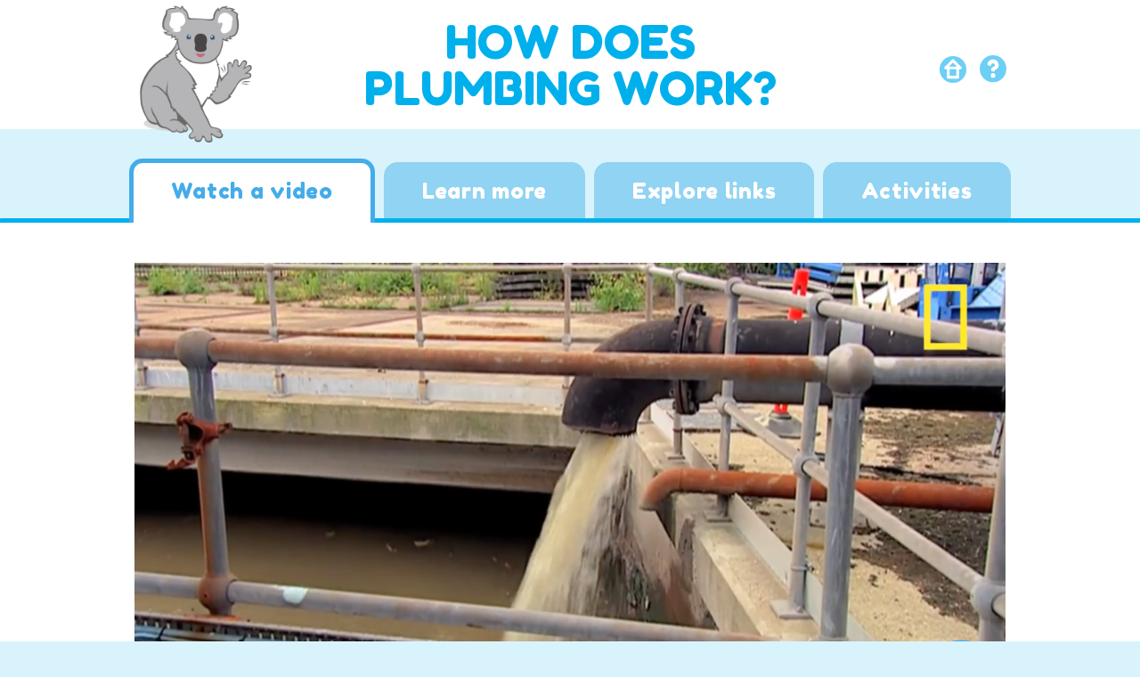

--- FILE ---
content_type: text/html; charset=UTF-8
request_url: https://popbooksonline.com/science-questions-set2/plumbing/
body_size: 12715
content:
<!doctype html>
<html lang="en-US" itemscope itemtype="http://schema.org/WebPage">
<head>
<meta charset="UTF-8">
<link rel="profile" href="https://gmpg.org/xfn/11">
<meta name='robots' content='index, follow, max-image-preview:large, max-snippet:-1, max-video-preview:-1' />
	<style>img:is([sizes="auto" i], [sizes^="auto," i]) { contain-intrinsic-size: 3000px 1500px }</style>
	<meta name="generator" content="Total WordPress Theme v5.0.7">
<meta name="viewport" content="width=device-width, initial-scale=1">
<meta http-equiv="X-UA-Compatible" content="IE=edge" />

	<!-- This site is optimized with the Yoast SEO plugin v24.5 - https://yoast.com/wordpress/plugins/seo/ -->
	<title>How Does Plumbing Work? - Pop! Books Online</title>
	<link rel="canonical" href="https://popbooksonline.com/science-questions-set2/plumbing/" />
	<meta property="og:locale" content="en_US" />
	<meta property="og:type" content="article" />
	<meta property="og:title" content="How Does Plumbing Work? - Pop! Books Online" />
	<meta property="og:url" content="https://popbooksonline.com/science-questions-set2/plumbing/" />
	<meta property="og:site_name" content="Pop! Books Online" />
	<meta property="article:modified_time" content="2021-12-03T18:34:01+00:00" />
	<meta name="twitter:card" content="summary_large_image" />
	<meta name="twitter:label1" content="Est. reading time" />
	<meta name="twitter:data1" content="4 minutes" />
	<script type="application/ld+json" class="yoast-schema-graph">{"@context":"https://schema.org","@graph":[{"@type":"WebPage","@id":"https://popbooksonline.com/science-questions-set2/plumbing/","url":"https://popbooksonline.com/science-questions-set2/plumbing/","name":"How Does Plumbing Work? - Pop! Books Online","isPartOf":{"@id":"https://popbooksonline.com/#website"},"datePublished":"2021-06-15T15:46:08+00:00","dateModified":"2021-12-03T18:34:01+00:00","breadcrumb":{"@id":"https://popbooksonline.com/science-questions-set2/plumbing/#breadcrumb"},"inLanguage":"en-US","potentialAction":[{"@type":"ReadAction","target":["https://popbooksonline.com/science-questions-set2/plumbing/"]}]},{"@type":"BreadcrumbList","@id":"https://popbooksonline.com/science-questions-set2/plumbing/#breadcrumb","itemListElement":[{"@type":"ListItem","position":1,"name":"Home","item":"https://popbooksonline.com/"},{"@type":"ListItem","position":2,"name":"Science Questions Set 2","item":"https://popbooksonline.com/science-questions-set2/"},{"@type":"ListItem","position":3,"name":"How Does Plumbing Work?"}]},{"@type":"WebSite","@id":"https://popbooksonline.com/#website","url":"https://popbooksonline.com/","name":"Pop! Books Online","description":"","publisher":{"@id":"https://popbooksonline.com/#organization"},"potentialAction":[{"@type":"SearchAction","target":{"@type":"EntryPoint","urlTemplate":"https://popbooksonline.com/?s={search_term_string}"},"query-input":{"@type":"PropertyValueSpecification","valueRequired":true,"valueName":"search_term_string"}}],"inLanguage":"en-US"},{"@type":"Organization","@id":"https://popbooksonline.com/#organization","name":"Pop! Books Online","url":"https://popbooksonline.com/","logo":{"@type":"ImageObject","inLanguage":"en-US","@id":"https://popbooksonline.com/#/schema/logo/image/","url":"https://popbooksonline.com/wp-content/uploads/2018/01/Kody-Koala.png","contentUrl":"https://popbooksonline.com/wp-content/uploads/2018/01/Kody-Koala.png","width":171,"height":200,"caption":"Pop! Books Online"},"image":{"@id":"https://popbooksonline.com/#/schema/logo/image/"}}]}</script>
	<!-- / Yoast SEO plugin. -->


<link rel='dns-prefetch' href='//fonts.googleapis.com' />
<link rel="alternate" type="application/rss+xml" title="Pop! Books Online &raquo; Feed" href="https://popbooksonline.com/feed/" />
<link rel="alternate" type="application/rss+xml" title="Pop! Books Online &raquo; Comments Feed" href="https://popbooksonline.com/comments/feed/" />
		<!-- This site uses the Google Analytics by MonsterInsights plugin v9.3.0 - Using Analytics tracking - https://www.monsterinsights.com/ -->
		<!-- Note: MonsterInsights is not currently configured on this site. The site owner needs to authenticate with Google Analytics in the MonsterInsights settings panel. -->
					<!-- No tracking code set -->
				<!-- / Google Analytics by MonsterInsights -->
		<link rel='stylesheet' id='js_composer_front-css' href='https://popbooksonline.com/wp-content/plugins/js_composer/assets/css/js_composer.min.css?ver=6.4.2' media='all' />
<style id='classic-theme-styles-inline-css'>
/*! This file is auto-generated */
.wp-block-button__link{color:#fff;background-color:#32373c;border-radius:9999px;box-shadow:none;text-decoration:none;padding:calc(.667em + 2px) calc(1.333em + 2px);font-size:1.125em}.wp-block-file__button{background:#32373c;color:#fff;text-decoration:none}
</style>
<style id='global-styles-inline-css'>
:root{--wp--preset--aspect-ratio--square: 1;--wp--preset--aspect-ratio--4-3: 4/3;--wp--preset--aspect-ratio--3-4: 3/4;--wp--preset--aspect-ratio--3-2: 3/2;--wp--preset--aspect-ratio--2-3: 2/3;--wp--preset--aspect-ratio--16-9: 16/9;--wp--preset--aspect-ratio--9-16: 9/16;--wp--preset--color--black: #000000;--wp--preset--color--cyan-bluish-gray: #abb8c3;--wp--preset--color--white: #ffffff;--wp--preset--color--pale-pink: #f78da7;--wp--preset--color--vivid-red: #cf2e2e;--wp--preset--color--luminous-vivid-orange: #ff6900;--wp--preset--color--luminous-vivid-amber: #fcb900;--wp--preset--color--light-green-cyan: #7bdcb5;--wp--preset--color--vivid-green-cyan: #00d084;--wp--preset--color--pale-cyan-blue: #8ed1fc;--wp--preset--color--vivid-cyan-blue: #0693e3;--wp--preset--color--vivid-purple: #9b51e0;--wp--preset--gradient--vivid-cyan-blue-to-vivid-purple: linear-gradient(135deg,rgba(6,147,227,1) 0%,rgb(155,81,224) 100%);--wp--preset--gradient--light-green-cyan-to-vivid-green-cyan: linear-gradient(135deg,rgb(122,220,180) 0%,rgb(0,208,130) 100%);--wp--preset--gradient--luminous-vivid-amber-to-luminous-vivid-orange: linear-gradient(135deg,rgba(252,185,0,1) 0%,rgba(255,105,0,1) 100%);--wp--preset--gradient--luminous-vivid-orange-to-vivid-red: linear-gradient(135deg,rgba(255,105,0,1) 0%,rgb(207,46,46) 100%);--wp--preset--gradient--very-light-gray-to-cyan-bluish-gray: linear-gradient(135deg,rgb(238,238,238) 0%,rgb(169,184,195) 100%);--wp--preset--gradient--cool-to-warm-spectrum: linear-gradient(135deg,rgb(74,234,220) 0%,rgb(151,120,209) 20%,rgb(207,42,186) 40%,rgb(238,44,130) 60%,rgb(251,105,98) 80%,rgb(254,248,76) 100%);--wp--preset--gradient--blush-light-purple: linear-gradient(135deg,rgb(255,206,236) 0%,rgb(152,150,240) 100%);--wp--preset--gradient--blush-bordeaux: linear-gradient(135deg,rgb(254,205,165) 0%,rgb(254,45,45) 50%,rgb(107,0,62) 100%);--wp--preset--gradient--luminous-dusk: linear-gradient(135deg,rgb(255,203,112) 0%,rgb(199,81,192) 50%,rgb(65,88,208) 100%);--wp--preset--gradient--pale-ocean: linear-gradient(135deg,rgb(255,245,203) 0%,rgb(182,227,212) 50%,rgb(51,167,181) 100%);--wp--preset--gradient--electric-grass: linear-gradient(135deg,rgb(202,248,128) 0%,rgb(113,206,126) 100%);--wp--preset--gradient--midnight: linear-gradient(135deg,rgb(2,3,129) 0%,rgb(40,116,252) 100%);--wp--preset--font-size--small: 13px;--wp--preset--font-size--medium: 20px;--wp--preset--font-size--large: 36px;--wp--preset--font-size--x-large: 42px;--wp--preset--spacing--20: 0.44rem;--wp--preset--spacing--30: 0.67rem;--wp--preset--spacing--40: 1rem;--wp--preset--spacing--50: 1.5rem;--wp--preset--spacing--60: 2.25rem;--wp--preset--spacing--70: 3.38rem;--wp--preset--spacing--80: 5.06rem;--wp--preset--shadow--natural: 6px 6px 9px rgba(0, 0, 0, 0.2);--wp--preset--shadow--deep: 12px 12px 50px rgba(0, 0, 0, 0.4);--wp--preset--shadow--sharp: 6px 6px 0px rgba(0, 0, 0, 0.2);--wp--preset--shadow--outlined: 6px 6px 0px -3px rgba(255, 255, 255, 1), 6px 6px rgba(0, 0, 0, 1);--wp--preset--shadow--crisp: 6px 6px 0px rgba(0, 0, 0, 1);}:where(.is-layout-flex){gap: 0.5em;}:where(.is-layout-grid){gap: 0.5em;}body .is-layout-flex{display: flex;}.is-layout-flex{flex-wrap: wrap;align-items: center;}.is-layout-flex > :is(*, div){margin: 0;}body .is-layout-grid{display: grid;}.is-layout-grid > :is(*, div){margin: 0;}:where(.wp-block-columns.is-layout-flex){gap: 2em;}:where(.wp-block-columns.is-layout-grid){gap: 2em;}:where(.wp-block-post-template.is-layout-flex){gap: 1.25em;}:where(.wp-block-post-template.is-layout-grid){gap: 1.25em;}.has-black-color{color: var(--wp--preset--color--black) !important;}.has-cyan-bluish-gray-color{color: var(--wp--preset--color--cyan-bluish-gray) !important;}.has-white-color{color: var(--wp--preset--color--white) !important;}.has-pale-pink-color{color: var(--wp--preset--color--pale-pink) !important;}.has-vivid-red-color{color: var(--wp--preset--color--vivid-red) !important;}.has-luminous-vivid-orange-color{color: var(--wp--preset--color--luminous-vivid-orange) !important;}.has-luminous-vivid-amber-color{color: var(--wp--preset--color--luminous-vivid-amber) !important;}.has-light-green-cyan-color{color: var(--wp--preset--color--light-green-cyan) !important;}.has-vivid-green-cyan-color{color: var(--wp--preset--color--vivid-green-cyan) !important;}.has-pale-cyan-blue-color{color: var(--wp--preset--color--pale-cyan-blue) !important;}.has-vivid-cyan-blue-color{color: var(--wp--preset--color--vivid-cyan-blue) !important;}.has-vivid-purple-color{color: var(--wp--preset--color--vivid-purple) !important;}.has-black-background-color{background-color: var(--wp--preset--color--black) !important;}.has-cyan-bluish-gray-background-color{background-color: var(--wp--preset--color--cyan-bluish-gray) !important;}.has-white-background-color{background-color: var(--wp--preset--color--white) !important;}.has-pale-pink-background-color{background-color: var(--wp--preset--color--pale-pink) !important;}.has-vivid-red-background-color{background-color: var(--wp--preset--color--vivid-red) !important;}.has-luminous-vivid-orange-background-color{background-color: var(--wp--preset--color--luminous-vivid-orange) !important;}.has-luminous-vivid-amber-background-color{background-color: var(--wp--preset--color--luminous-vivid-amber) !important;}.has-light-green-cyan-background-color{background-color: var(--wp--preset--color--light-green-cyan) !important;}.has-vivid-green-cyan-background-color{background-color: var(--wp--preset--color--vivid-green-cyan) !important;}.has-pale-cyan-blue-background-color{background-color: var(--wp--preset--color--pale-cyan-blue) !important;}.has-vivid-cyan-blue-background-color{background-color: var(--wp--preset--color--vivid-cyan-blue) !important;}.has-vivid-purple-background-color{background-color: var(--wp--preset--color--vivid-purple) !important;}.has-black-border-color{border-color: var(--wp--preset--color--black) !important;}.has-cyan-bluish-gray-border-color{border-color: var(--wp--preset--color--cyan-bluish-gray) !important;}.has-white-border-color{border-color: var(--wp--preset--color--white) !important;}.has-pale-pink-border-color{border-color: var(--wp--preset--color--pale-pink) !important;}.has-vivid-red-border-color{border-color: var(--wp--preset--color--vivid-red) !important;}.has-luminous-vivid-orange-border-color{border-color: var(--wp--preset--color--luminous-vivid-orange) !important;}.has-luminous-vivid-amber-border-color{border-color: var(--wp--preset--color--luminous-vivid-amber) !important;}.has-light-green-cyan-border-color{border-color: var(--wp--preset--color--light-green-cyan) !important;}.has-vivid-green-cyan-border-color{border-color: var(--wp--preset--color--vivid-green-cyan) !important;}.has-pale-cyan-blue-border-color{border-color: var(--wp--preset--color--pale-cyan-blue) !important;}.has-vivid-cyan-blue-border-color{border-color: var(--wp--preset--color--vivid-cyan-blue) !important;}.has-vivid-purple-border-color{border-color: var(--wp--preset--color--vivid-purple) !important;}.has-vivid-cyan-blue-to-vivid-purple-gradient-background{background: var(--wp--preset--gradient--vivid-cyan-blue-to-vivid-purple) !important;}.has-light-green-cyan-to-vivid-green-cyan-gradient-background{background: var(--wp--preset--gradient--light-green-cyan-to-vivid-green-cyan) !important;}.has-luminous-vivid-amber-to-luminous-vivid-orange-gradient-background{background: var(--wp--preset--gradient--luminous-vivid-amber-to-luminous-vivid-orange) !important;}.has-luminous-vivid-orange-to-vivid-red-gradient-background{background: var(--wp--preset--gradient--luminous-vivid-orange-to-vivid-red) !important;}.has-very-light-gray-to-cyan-bluish-gray-gradient-background{background: var(--wp--preset--gradient--very-light-gray-to-cyan-bluish-gray) !important;}.has-cool-to-warm-spectrum-gradient-background{background: var(--wp--preset--gradient--cool-to-warm-spectrum) !important;}.has-blush-light-purple-gradient-background{background: var(--wp--preset--gradient--blush-light-purple) !important;}.has-blush-bordeaux-gradient-background{background: var(--wp--preset--gradient--blush-bordeaux) !important;}.has-luminous-dusk-gradient-background{background: var(--wp--preset--gradient--luminous-dusk) !important;}.has-pale-ocean-gradient-background{background: var(--wp--preset--gradient--pale-ocean) !important;}.has-electric-grass-gradient-background{background: var(--wp--preset--gradient--electric-grass) !important;}.has-midnight-gradient-background{background: var(--wp--preset--gradient--midnight) !important;}.has-small-font-size{font-size: var(--wp--preset--font-size--small) !important;}.has-medium-font-size{font-size: var(--wp--preset--font-size--medium) !important;}.has-large-font-size{font-size: var(--wp--preset--font-size--large) !important;}.has-x-large-font-size{font-size: var(--wp--preset--font-size--x-large) !important;}
:where(.wp-block-post-template.is-layout-flex){gap: 1.25em;}:where(.wp-block-post-template.is-layout-grid){gap: 1.25em;}
:where(.wp-block-columns.is-layout-flex){gap: 2em;}:where(.wp-block-columns.is-layout-grid){gap: 2em;}
:root :where(.wp-block-pullquote){font-size: 1.5em;line-height: 1.6;}
</style>
<link rel='stylesheet' id='rs-plugin-settings-css' href='https://popbooksonline.com/wp-content/plugins/revslider/public/assets/css/rs6.css?ver=6.3.0' media='all' />
<style id='rs-plugin-settings-inline-css'>
#rs-demo-id {}
</style>
<link rel='stylesheet' id='parent-style-css' href='https://popbooksonline.com/wp-content/themes/Total/style.css?ver=5.0.7' media='all' />
<link rel='stylesheet' id='wpex-google-font-muli-css' href='//fonts.googleapis.com/css2?family=Muli:ital,wght@0,100;0,200;0,300;0,400;0,500;0,600;0,700;0,800;0,900;1,100;1,200;1,300;1,400;1,500;1,600;1,700;1,800;1,900&#038;display=swap&#038;subset=latin' media='all' />
<link rel='stylesheet' id='wpex-google-font-fredoka-one-css' href='//fonts.googleapis.com/css2?family=Fredoka+One:ital,wght@0,100;0,200;0,300;0,400;0,500;0,600;0,700;0,800;0,900;1,100;1,200;1,300;1,400;1,500;1,600;1,700;1,800;1,900&#038;display=swap&#038;subset=latin' media='all' />
<link rel='stylesheet' id='wpex-style-css' href='https://popbooksonline.com/wp-content/themes/sprung-total/style.css?ver=5.0.7' media='all' />
<link rel='stylesheet' id='wpex-mobile-menu-breakpoint-max-css' href='https://popbooksonline.com/wp-content/themes/Total/assets/css/wpex-mobile-menu-breakpoint-max.css?ver=5.0.7' media='only screen and (max-width:959px)' />
<link rel='stylesheet' id='wpex-mobile-menu-breakpoint-min-css' href='https://popbooksonline.com/wp-content/themes/Total/assets/css/wpex-mobile-menu-breakpoint-min.css?ver=5.0.7' media='only screen and (min-width:960px)' />
<link rel='stylesheet' id='wpex-wpbakery-css' href='https://popbooksonline.com/wp-content/themes/Total/assets/css/wpex-wpbakery.css?ver=5.0.7' media='all' />
<link rel='stylesheet' id='ticons-css' href='https://popbooksonline.com/wp-content/themes/Total/assets/lib/ticons/css/ticons.min.css?ver=5.0.7' media='all' />
<link rel='stylesheet' id='vcex-shortcodes-css' href='https://popbooksonline.com/wp-content/themes/Total/assets/css/vcex-shortcodes.css?ver=5.0.7' media='all' />
<script src="https://popbooksonline.com/wp-includes/js/jquery/jquery.min.js?ver=3.7.1" id="jquery-core-js"></script>
<script src="https://popbooksonline.com/wp-includes/js/jquery/jquery-migrate.min.js?ver=3.4.1" id="jquery-migrate-js"></script>
<script src="https://popbooksonline.com/wp-content/plugins/revslider/public/assets/js/rbtools.min.js?ver=6.3.0" id="tp-tools-js"></script>
<script src="https://popbooksonline.com/wp-content/plugins/revslider/public/assets/js/rs6.min.js?ver=6.3.0" id="revmin-js"></script>
<link rel="https://api.w.org/" href="https://popbooksonline.com/wp-json/" /><link rel="alternate" title="JSON" type="application/json" href="https://popbooksonline.com/wp-json/wp/v2/pages/6886" /><link rel="EditURI" type="application/rsd+xml" title="RSD" href="https://popbooksonline.com/xmlrpc.php?rsd" />
<meta name="generator" content="WordPress 6.8.1" />
<link rel='shortlink' href='https://popbooksonline.com/?p=6886' />
<link rel="alternate" title="oEmbed (JSON)" type="application/json+oembed" href="https://popbooksonline.com/wp-json/oembed/1.0/embed?url=https%3A%2F%2Fpopbooksonline.com%2Fscience-questions-set2%2Fplumbing%2F" />
<link rel="alternate" title="oEmbed (XML)" type="text/xml+oembed" href="https://popbooksonline.com/wp-json/oembed/1.0/embed?url=https%3A%2F%2Fpopbooksonline.com%2Fscience-questions-set2%2Fplumbing%2F&#038;format=xml" />
<link rel="icon" href="https://popbooksonline.com/wp-content/uploads/2019/08/Pop-favicon-32.png" sizes="32x32"><link rel="shortcut icon" href="https://popbooksonline.com/wp-content/uploads/2019/08/Pop-favicon-32.png"><link rel="apple-touch-icon" href="https://popbooksonline.com/wp-content/uploads/2019/08/Pop-favicon-57.png" sizes="57x57" ><link rel="apple-touch-icon" href="https://popbooksonline.com/wp-content/uploads/2019/08/Pop-favicon-76.png" sizes="76x76" ><link rel="apple-touch-icon" href="https://popbooksonline.com/wp-content/uploads/2019/08/Pop-favicon-120.png" sizes="120x120"><link rel="apple-touch-icon" href="https://popbooksonline.com/wp-content/uploads/2019/07/Pop-favicon-152.png" sizes="114x114"><link rel="preload" href="https://popbooksonline.com/wp-content/themes/Total/assets/lib/ticons/fonts/ticons-webfont.woff2" type="font/woff2" as="font" crossorigin><link href="https://fonts.googleapis.com/css?family=Londrina+Solid&display=swap" rel="stylesheet"><noscript><style>body .wpex-vc-row-stretched, body .vc_row-o-full-height { visibility: visible; }</style></noscript><script type="text/javascript">function setREVStartSize(e){
			//window.requestAnimationFrame(function() {				 
				window.RSIW = window.RSIW===undefined ? window.innerWidth : window.RSIW;	
				window.RSIH = window.RSIH===undefined ? window.innerHeight : window.RSIH;	
				try {								
					var pw = document.getElementById(e.c).parentNode.offsetWidth,
						newh;
					pw = pw===0 || isNaN(pw) ? window.RSIW : pw;
					e.tabw = e.tabw===undefined ? 0 : parseInt(e.tabw);
					e.thumbw = e.thumbw===undefined ? 0 : parseInt(e.thumbw);
					e.tabh = e.tabh===undefined ? 0 : parseInt(e.tabh);
					e.thumbh = e.thumbh===undefined ? 0 : parseInt(e.thumbh);
					e.tabhide = e.tabhide===undefined ? 0 : parseInt(e.tabhide);
					e.thumbhide = e.thumbhide===undefined ? 0 : parseInt(e.thumbhide);
					e.mh = e.mh===undefined || e.mh=="" || e.mh==="auto" ? 0 : parseInt(e.mh,0);		
					if(e.layout==="fullscreen" || e.l==="fullscreen") 						
						newh = Math.max(e.mh,window.RSIH);					
					else{					
						e.gw = Array.isArray(e.gw) ? e.gw : [e.gw];
						for (var i in e.rl) if (e.gw[i]===undefined || e.gw[i]===0) e.gw[i] = e.gw[i-1];					
						e.gh = e.el===undefined || e.el==="" || (Array.isArray(e.el) && e.el.length==0)? e.gh : e.el;
						e.gh = Array.isArray(e.gh) ? e.gh : [e.gh];
						for (var i in e.rl) if (e.gh[i]===undefined || e.gh[i]===0) e.gh[i] = e.gh[i-1];
											
						var nl = new Array(e.rl.length),
							ix = 0,						
							sl;					
						e.tabw = e.tabhide>=pw ? 0 : e.tabw;
						e.thumbw = e.thumbhide>=pw ? 0 : e.thumbw;
						e.tabh = e.tabhide>=pw ? 0 : e.tabh;
						e.thumbh = e.thumbhide>=pw ? 0 : e.thumbh;					
						for (var i in e.rl) nl[i] = e.rl[i]<window.RSIW ? 0 : e.rl[i];
						sl = nl[0];									
						for (var i in nl) if (sl>nl[i] && nl[i]>0) { sl = nl[i]; ix=i;}															
						var m = pw>(e.gw[ix]+e.tabw+e.thumbw) ? 1 : (pw-(e.tabw+e.thumbw)) / (e.gw[ix]);					
						newh =  (e.gh[ix] * m) + (e.tabh + e.thumbh);
					}				
					if(window.rs_init_css===undefined) window.rs_init_css = document.head.appendChild(document.createElement("style"));					
					document.getElementById(e.c).height = newh+"px";
					window.rs_init_css.innerHTML += "#"+e.c+"_wrapper { height: "+newh+"px }";				
				} catch(e){
					console.log("Failure at Presize of Slider:" + e)
				}					   
			//});
		  };</script>
		<style id="wp-custom-css">
			/* You can add your own CSS here. Click the help icon above to learn more. */.top-bar-left{float:none}.drpoptabs .vc_tta-tabs-container{position:relative;margin-top:-87px !important;border-radius:15px 15px 0 0;font-family:"Londrina Solid";font-size:24px;letter-spacing:.05em;line-height:24px}.wpb-js-composer .vc_tta-color-blue.vc_tta-style-classic .vc_tta.vc_general{margin-top:80px}.wpb-js-composer .vc_tta-color-blue.vc_tta-style-classic .vc_tta-panels-container{max-width:980px;margin:0 auto !important}.wpb-js-composer .vc_tta-color-blue.vc_tta-style-classic .vc_tta-tab.vc_active>a{background-color:#b1eaff !important;border-color:#b1eaff !important;color:#0092c5 !important;border-top:6px solid #b1eaff !important;border-left:11px solid #b1eaff !important;border-right:12px solid #b1eaff !important;border-bottom:0 !important;border-radius:15px 15px 0 0 !important;padding:20px 42px 23px !important}.wpb-js-composer .vc_tta-color-blue.vc_tta-style-classic .vc_tta-tab>a{background-color:#00aeee !important;border-color:#00aeee;border-top:6px solid #00aeee !important;border-left:11px solid #00aeee !important;border-right:12px solid #00aeee !important;color:#ffffff !important;border-bottom:0 !important;border-radius:15px 15px 0 0 !important;padding:20px 42px 17px !important}.wpb-js-composer .vc_tta-color-blue.vc_tta-style-classic .vc_tta-panel.vc_active .vc_tta-panel-heading{background-color:#b1eaff !important;border-color:#b1eaff !important}.wpb-js-composer .vc_tta-color-blue.vc_tta-style-classic .vc_tta-panel.vc_active .vc_tta-panel-title>a{color:#00aeee !important;border-color:#00aeee !important}.wpb-js-composer .vc_tta-color-blue.vc_tta-style-classic .vc_tta-panel .vc_tta-panel-heading{background:#b1eaff !important;border-color:#b1eaff !important}.wpb-js-composer .vc_tta.vc_tta-shape-rounded.vc_color-blue.vc_tta-style-classic .vc_tta-panel-heading{border-width:0 !important}.wpb-js-composer .vc_tta-color-blue.vc_tta-style-classic .vc_tta-panel .vc_tta-panel-title>a{color:#fff !important;font-size:24px;font-weight:bold;letter-spacing:.05em}.discoverroo{align-self:center}.koala h4.vc_tta-panel-title{font-family:"Fredoka One" !important}/* Tablet Portrait --------------------------------------------------------------*/@media only screen and (min-width:768px) and (max-width:959px){.wpb-js-composer .vc_tta-color-blue.vc_tta-style-classic .vc_tta-tab>a{padding:3px 5px 10px !important;font-size:20px !important}.wpb-js-composer .vc_tta-color-blue.vc_tta-style-classic .vc_tta-tab.vc_active>a{padding:12px 11px 10px !important}}@media only screen and (max-width:767px){.wpb-js-composer .vc_tta.vc_general{background:#fff !important}.wpb-js-composer .vc_tta-color-blue.vc_tta-style-classic .vc_tta-panel .vc_tta-panel-heading{background:#00aeee !important;border-color:#00aeee !important}.wpb-js-composer .vcex-image-grid-entry-excerpt.wpex-clr{position:absolute;top:0}		</style>
		<style type="text/css" data-type="vc_custom-css">DRpage {
	background-color: #ffffff;
}</style><style type="text/css" data-type="vc_shortcodes-custom-css">.vc_custom_1578414256264{border-top-width: 5px !important;border-right-width: 0px !important;border-bottom-width: 5px !important;border-left-width: 0px !important;padding-top: 10px !important;padding-right: 10px !important;padding-bottom: 10px !important;padding-left: 10px !important;background-color: #ffffff !important;border-left-color: #00b0ed !important;border-left-style: solid !important;border-right-color: #00b0ed !important;border-right-style: solid !important;border-top-color: #00b0ed !important;border-top-style: solid !important;border-bottom-color: #00b0ed !important;border-bottom-style: solid !important;border-radius: 1px !important;}.vc_custom_1519919146487{padding-right: 10px !important;}.vc_custom_1638556413752{margin-top: 30px !important;margin-bottom: 30px !important;}.vc_custom_1638555721710{margin-top: 30px !important;margin-bottom: 30px !important;}.vc_custom_1519920327671{padding-right: 10px !important;}.vc_custom_1519920337868{padding-left: 10px !important;}.vc_custom_1638555794549{margin-bottom: 10px !important;padding-right: 0px !important;}.vc_custom_1518532106698{margin-top: 10px !important;}.vc_custom_1518618956102{padding-right: 10px !important;padding-left: 10px !important;}.vc_custom_1518618966851{padding-right: 10px !important;padding-left: 10px !important;}.vc_custom_1638556023213{border-radius: 1px !important;}.vc_custom_1638556062955{padding-right: 10px !important;padding-left: 10px !important;}.vc_custom_1517499412611{margin-bottom: 20px !important;}</style><noscript><style> .wpb_animate_when_almost_visible { opacity: 1; }</style></noscript><style data-type="wpex-css" id="wpex-css">/*VC META CSS*/.vc_custom_1473900514186{padding-top:40px !important}/*FOOTER BUILDER*/#footer-builder{background-color:#00b0ed;background-image:url(https://popbooksonline.com/wp-content/uploads/2018/02/dots-transparent.png);background-repeat:repeat-x}/*TYPOGRAPHY*/body{font-family:"Muli";font-size:18px;color:#000000}h1,h2,h3,h4,h5,h6,.theme-heading,.page-header-title,.wpex-heading,.vcex-heading,.entry-title{font-family:"Fredoka One";color:#00b0ed}h1,.wpex-h1{font-size:60px}h3,.wpex-h3{font-family:"Fredoka One";color:#7fd7f6}/*ADVANCED STYLING CSS*//*Logo Height*/#site-logo img{max-height:120px}/*CUSTOMIZER STYLING*/body,.footer-has-reveal #main,body.boxed-main-layout{background-color:#d9f3fc}.page-header.wpex-supports-mods{background-color:#ffffff}.container,.boxed-main-layout #wrap{width:980px}#site-header #site-header-inner{padding-top:0;padding-bottom:0}#site-header{background-color:#ffffff}#site-header-sticky-wrapper{background-color:#ffffff}#site-header-sticky-wrapper.is-sticky #site-header{background-color:#ffffff}.footer-has-reveal #site-header{background-color:#ffffff}#searchform-header-replace{background-color:#ffffff}body.wpex-has-vertical-header #site-header{background-color:#ffffff}.vc_column-inner{margin-bottom:40px}</style></head>

<body class="wp-singular page-template-default page page-id-6886 page-child parent-pageid-6878 wp-custom-logo wp-embed-responsive wp-theme-Total wp-child-theme-sprung-total wpex-theme wpex-responsive full-width-main-layout has-composer wpex-live-site content-full-width wpex-site-header-disabled sidebar-widget-icons hasnt-overlay-header wpex-has-fixed-footer page-header-disabled wpex-disable-mm-focus-styles wpb-js-composer js-comp-ver-6.4.2 vc_responsive">

	
	
	<div class="wpex-site-overlay"></div>
<a href="#content" class="skip-to-content">skip to Main Content</a><span data-ls_id="#site_top"></span>
	<div id="outer-wrap" class="wpex-clr">

		
		<div id="wrap" class="wpex-clr">

			
			
			<main id="main" class="site-main wpex-clr">

				
	<div id="content-wrap" class="container wpex-clr">

		
		<div id="primary" class="content-area wpex-clr">

			
			<div id="content" class="site-content wpex-clr">

				
				
<article id="single-blocks" class="single-page-article wpex-clr">

	
<div class="single-page-content entry clr"><div class="vc_row wpb_row vc_row-fluid"><div class="wpb_column vc_column_container vc_col-sm-12"><div class="vc_column-inner"><div class="wpb_wrapper"><div class="templatera_shortcode"><style type="text/css" data-type="vc_shortcodes-custom-css">.vc_custom_1519488593331{background-color: #ffffff !important;}.vc_custom_1519487824833{margin-bottom: 0px !important;border-bottom-width: 0px !important;padding-bottom: 0px !important;}</style><div id="spheadrow" data-vc-full-width="true" data-vc-full-width-init="false" class="vc_row wpb_row vc_row-fluid vc_custom_1519488593331 vc_row-o-equal-height vc_row-o-content-middle vc_row-flex wpex-vc_row-has-fill wpex-vc-row-stretched no-bottom-margins"><div class="wpb_column headleft vc_column_container vc_col-sm-3"><div class="vc_column-inner"><div class="wpb_wrapper"><figure class="vcex-image vcex-module wpex-clr"><div class="vcex-image-inner wpex-inline-block wpex-relative"><a href="https://popbooksonline.com/cody-koala/"><img decoding="async" loading="lazy" class="wpex-align-middle" src="https://popbooksonline.com/wp-content/uploads/2018/01/Kody-Koala.png" alt="" width="171" height="200" /></a></div></figure></div></div></div><div class="wpb_column headcenter vc_column_container vc_col-sm-6 wpex-vc_col-has-fill"><div class="vc_column-inner vc_custom_1519487824833"><div class="wpb_wrapper"><h1 class="vcex-module vcex-heading wpex-text-2xl wpex-font-normal wpex-m-auto wpex-max-w-100 vcex-heading-plain wpex-block wpex-text-center sppagetitle" style="font-family:Fredoka One;font-weight:400;text-transform:uppercase;line-height:1em;"><span class="vcex-heading-inner wpex-inline-block wpex-clr">TITLE</span></h1></div></div></div><div class="wpb_column headright vc_column_container vc_col-sm-3"><div class="vc_column-inner"><div class="wpb_wrapper">
	<div class="wpb_text_column wpb_content_element " >
		<div class="wpb_wrapper">
			<p><a href="/"><img decoding="async" class="alignnone wp-image-121" src="/wp-content/uploads/2018/06/icon-home.png" alt="" width="30" height="30" /></a>   <a href="/help"><img decoding="async" class="alignnone wp-image-120" src="/wp-content/uploads/2018/06/icon-help.png" alt="" width="30" height="31" /></a></p>

		</div>
	</div>
</div></div></div></div><div class="vc_row-full-width vc_clearfix"></div></div></div></div></div></div><div data-vc-full-width="true" data-vc-full-width-init="false" data-vc-stretch-content="true" class="vc_row wpb_row vc_row-fluid vc_row-no-padding wpex-vc-row-stretched"><div class="wpb_column vc_column_container vc_col-sm-12"><div class="vc_column-inner"><div class="wpb_wrapper"><div class="vc_tta-container" data-vc-action="collapse"><div class="vc_general vc_tta vc_tta-tabs vc_tta-color-grey vc_tta-style-classic vc_tta-shape-rounded vc_tta-spacing-10  poptabs koala vc_tta-o-no-fill vc_tta-tabs-position-top vc_tta-controls-align-center vc_custom_1578414256264"><div class="vc_tta-tabs-container"><ul class="vc_tta-tabs-list"><li class="vc_tta-tab vc_active" data-vc-tab><a href="#video" data-vc-tabs data-vc-container=".vc_tta"><span class="vc_tta-title-text">Watch a video</span></a></li><li class="vc_tta-tab" data-vc-tab><a href="#learn-more" data-vc-tabs data-vc-container=".vc_tta"><span class="vc_tta-title-text">Learn more</span></a></li><li class="vc_tta-tab" data-vc-tab><a href="#links" data-vc-tabs data-vc-container=".vc_tta"><span class="vc_tta-title-text">Explore links</span></a></li><li class="vc_tta-tab" data-vc-tab><a href="#activities" data-vc-tabs data-vc-container=".vc_tta"><span class="vc_tta-title-text">Activities</span></a></li></ul></div><div class="vc_tta-panels-container"><div class="vc_tta-panels"><div class="vc_tta-panel vc_active" id="video" data-vc-content=".vc_tta-panel-body"><div class="vc_tta-panel-heading"><h4 class="vc_tta-panel-title"><a href="#video" data-vc-accordion data-vc-container=".vc_tta-container"><span class="vc_tta-title-text">Watch a video</span></a></h4></div><div class="vc_tta-panel-body">
	<div style="text-align:center;" class="wpb_text_column wpb_content_element  vc_custom_1638556413752" >
		<div class="wpb_wrapper">
			<div style="width: 980px;" class="wp-video"><!--[if lt IE 9]><script>document.createElement('video');</script><![endif]-->
<video class="wp-video-shortcode" id="video-6886-1" width="980" height="551" poster="http://popbooksonline.com/wp-content/uploads/2021/12/Screen-Shot-2021-12-03-at-12.15.02-PM.png" preload="auto" controls="controls"><source type="video/mp4" src="https://abdo-popbooks.s3.amazonaws.com/uploads/Plumbing.mp4?_=1" /><source type="video/webm" src="https://abdo-popbooks.s3.amazonaws.com/uploads/Plumbing.webmhd.webm?_=1" /><a href="https://abdo-popbooks.s3.amazonaws.com/uploads/Plumbing.mp4">https://abdo-popbooks.s3.amazonaws.com/uploads/Plumbing.mp4</a></video></div>

		</div>
	</div>

	<div style="font-size:22px;text-align:center;" class="wpb_text_column wpb_content_element  vc_custom_1638555721710" >
		<div class="wpb_wrapper">
			<p>Learn what happens to waste water when if leaves your home. Expert water treatment workers explain the process of getting water clean enough to go back into rivers and lakes.</p>

		</div>
	</div>
</div></div><div class="vc_tta-panel" id="learn-more" data-vc-content=".vc_tta-panel-body"><div class="vc_tta-panel-heading"><h4 class="vc_tta-panel-title"><a href="#learn-more" data-vc-accordion data-vc-container=".vc_tta-container"><span class="vc_tta-title-text">Learn more</span></a></h4></div><div class="vc_tta-panel-body"><div class="vc_row wpb_row vc_inner vc_row-fluid"><div class="wpb_column vc_column_container vc_col-sm-6"><div class="vc_column-inner vc_custom_1519920327671"><div class="wpb_wrapper"><figure class="vcex-image vcex-module wpex-clr textcenter"><div class="vcex-image-inner wpex-inline-block wpex-relative vc_custom_1638555794549"><img decoding="async" loading="lazy" class="wpex-align-middle" src="https://popbooksonline.com/wp-content/uploads/2021/12/plumbing-shutterstock_732991306-scaled.jpg" alt="" width="2560" height="1920" /></div></figure></div></div></div><div class="wpb_column vc_column_container vc_col-sm-6"><div class="vc_column-inner vc_custom_1519920337868"><div class="wpb_wrapper">
	<div style="color:#000000;font-size:22px;" class="wpb_text_column has-custom-color wpex-child-inherit-color wpb_content_element " >
		<div class="wpb_wrapper">
			<p>The ancient Roman Empire had the best plumbing system for their time. They brought water into their cities through aqueducts. They flushed waste away from them with sewers. Romans who had a lot of money were able to afford hot and cold running water.</p>
<p><a href="#_ftnref1" name="_ftn1"></a></p>

		</div>
	</div>
</div></div></div></div></div></div><div class="vc_tta-panel" id="links" data-vc-content=".vc_tta-panel-body"><div class="vc_tta-panel-heading"><h4 class="vc_tta-panel-title"><a href="#links" data-vc-accordion data-vc-container=".vc_tta-container"><span class="vc_tta-title-text">Explore links</span></a></h4></div><div class="vc_tta-panel-body"><div class="vcex-shortcode wpex-clr"><div class="booklinks"><table align="center" cellpadding="0" cellspacing="0"><tr><td width="25"><a href="https://www.bigrentz.com/blog/very-not-boring-history-plumbing" target="_blank" class="linkarrow">&#9654;</a></td><td><a href="https://www.bigrentz.com/blog/very-not-boring-history-plumbing" target="_blank"> History of Plumbing</a></td></tr><tr><td width="25"><a href="https://www.cleanwaterstore.com/blog/how-home-well-water-pump-and-pressure-systems-work/" target="_blank" class="linkarrow">&#9654;</a></td><td><a href="https://www.cleanwaterstore.com/blog/how-home-well-water-pump-and-pressure-systems-work/" target="_blank"> Well Water Systems</a></td></tr><tr><td width="25"><a href="https://tpt.pbslearningmedia.org/resource/ess05.sci.ess.watcyc.h2otreatment/water-treatment-plant/" target="_blank" class="linkarrow">&#9654;</a></td><td><a href="https://tpt.pbslearningmedia.org/resource/ess05.sci.ess.watcyc.h2otreatment/water-treatment-plant/" target="_blank"> Water Treatment Plants</a></td></tr></table></div></div></div></div><div class="vc_tta-panel" id="activities" data-vc-content=".vc_tta-panel-body"><div class="vc_tta-panel-heading"><h4 class="vc_tta-panel-title"><a href="#activities" data-vc-accordion data-vc-container=".vc_tta-container"><span class="vc_tta-title-text">Activities</span></a></h4></div><div class="vc_tta-panel-body">
	<div style="color:#000000;font-size:22px;" class="wpb_text_column has-custom-color wpex-child-inherit-color wpb_content_element " >
		<div class="wpb_wrapper">
			<p style="text-align: center;"><strong>Select an activity below to download the PDF.</strong></p>

		</div>
	</div>
<div class="vc_row wpb_row vc_inner vc_row-fluid vc_custom_1518532106698"><div class="wpb_column vc_column_container vc_col-sm-4"><div class="vc_column-inner vc_custom_1518618956102"><div class="wpb_wrapper">
	<div  class="wpb_single_image wpb_content_element vc_align_center  vc_custom_1638556023213">
		
		<figure class="wpb_wrapper vc_figure">
			<a href="https://popbooksonline.com/wp-content/uploads/2021/12/ScienceQuestionsSet2-Plumbing-Activities_01.pdf" target="_blank" class="vc_single_image-wrapper vc_box_border  vc_box_border_grey"><img fetchpriority="high" decoding="async" width="786" height="1024" src="https://popbooksonline.com/wp-content/uploads/2021/12/Screen-Shot-2021-12-03-at-12.24.34-PM-786x1024.png" class="vc_single_image-img attachment-large" alt="" srcset="https://popbooksonline.com/wp-content/uploads/2021/12/Screen-Shot-2021-12-03-at-12.24.34-PM-786x1024.png 786w, https://popbooksonline.com/wp-content/uploads/2021/12/Screen-Shot-2021-12-03-at-12.24.34-PM-230x300.png 230w, https://popbooksonline.com/wp-content/uploads/2021/12/Screen-Shot-2021-12-03-at-12.24.34-PM-768x1001.png 768w, https://popbooksonline.com/wp-content/uploads/2021/12/Screen-Shot-2021-12-03-at-12.24.34-PM-1179x1536.png 1179w, https://popbooksonline.com/wp-content/uploads/2021/12/Screen-Shot-2021-12-03-at-12.24.34-PM-1571x2048.png 1571w, https://popbooksonline.com/wp-content/uploads/2021/12/Screen-Shot-2021-12-03-at-12.24.34-PM.png 1972w" sizes="(max-width: 786px) 100vw, 786px" /></a>
		</figure>
	</div>
</div></div></div><div class="wpb_column vc_column_container vc_col-sm-4"><div class="vc_column-inner vc_custom_1518618966851"><div class="wpb_wrapper">
	<div  class="wpb_single_image wpb_content_element vc_align_center">
		
		<figure class="wpb_wrapper vc_figure">
			<a href="https://popbooksonline.com/wp-content/uploads/2021/12/ScienceQuestionsSet2-Plumbing-Activities_02.pdf" target="_blank" class="vc_single_image-wrapper vc_box_border  vc_box_border_grey"><img loading="lazy" decoding="async" width="792" height="1024" src="https://popbooksonline.com/wp-content/uploads/2021/12/Screen-Shot-2021-12-03-at-12.24.43-PM-792x1024.png" class="vc_single_image-img attachment-large" alt="" srcset="https://popbooksonline.com/wp-content/uploads/2021/12/Screen-Shot-2021-12-03-at-12.24.43-PM-792x1024.png 792w, https://popbooksonline.com/wp-content/uploads/2021/12/Screen-Shot-2021-12-03-at-12.24.43-PM-232x300.png 232w, https://popbooksonline.com/wp-content/uploads/2021/12/Screen-Shot-2021-12-03-at-12.24.43-PM-768x993.png 768w, https://popbooksonline.com/wp-content/uploads/2021/12/Screen-Shot-2021-12-03-at-12.24.43-PM-1188x1536.png 1188w, https://popbooksonline.com/wp-content/uploads/2021/12/Screen-Shot-2021-12-03-at-12.24.43-PM-1584x2048.png 1584w, https://popbooksonline.com/wp-content/uploads/2021/12/Screen-Shot-2021-12-03-at-12.24.43-PM.png 1998w" sizes="auto, (max-width: 792px) 100vw, 792px" /></a>
		</figure>
	</div>
</div></div></div><div class="wpb_column vc_column_container vc_col-sm-4"><div class="vc_column-inner"><div class="wpb_wrapper">
	<div  class="wpb_single_image wpb_content_element vc_align_center  vc_custom_1638556062955">
		
		<figure class="wpb_wrapper vc_figure">
			<a href="https://popbooksonline.com/wp-content/uploads/2021/12/ScienceQuestionsSet2-Plumbing-Activities_03.pdf" target="_blank" class="vc_single_image-wrapper vc_box_border  vc_box_border_grey"><img loading="lazy" decoding="async" width="787" height="1024" src="https://popbooksonline.com/wp-content/uploads/2021/12/Screen-Shot-2021-12-03-at-12.24.51-PM-787x1024.png" class="vc_single_image-img attachment-large" alt="" srcset="https://popbooksonline.com/wp-content/uploads/2021/12/Screen-Shot-2021-12-03-at-12.24.51-PM-787x1024.png 787w, https://popbooksonline.com/wp-content/uploads/2021/12/Screen-Shot-2021-12-03-at-12.24.51-PM-231x300.png 231w, https://popbooksonline.com/wp-content/uploads/2021/12/Screen-Shot-2021-12-03-at-12.24.51-PM-768x999.png 768w, https://popbooksonline.com/wp-content/uploads/2021/12/Screen-Shot-2021-12-03-at-12.24.51-PM-1181x1536.png 1181w, https://popbooksonline.com/wp-content/uploads/2021/12/Screen-Shot-2021-12-03-at-12.24.51-PM-1574x2048.png 1574w, https://popbooksonline.com/wp-content/uploads/2021/12/Screen-Shot-2021-12-03-at-12.24.51-PM.png 1966w" sizes="auto, (max-width: 787px) 100vw, 787px" /></a>
		</figure>
	</div>
</div></div></div></div></div></div></div></div></div></div><div class="wpb_column vc_column_container vc_col-sm-6"><div class="vc_column-inner vc_custom_1519919146487"><div class="wpb_wrapper"></div></div></div></div></div></div></div><div class="vc_row-full-width vc_clearfix"></div><div class="vc_row wpb_row vc_row-fluid"><div class="wpb_column vc_column_container vc_col-sm-12"><div class="vc_column-inner"><div class="wpb_wrapper"><h1 class="vcex-module vcex-heading wpex-text-2xl wpex-font-normal wpex-m-auto wpex-max-w-100 vcex-heading-plain wpex-block wpex-text-center" style="color:#0092c5;font-family:Fredoka One;font-size:60px;font-weight:400;"><span class="vcex-heading-inner wpex-inline-block wpex-clr">Making Connections</span></h1><div class="vc_row wpb_row vc_inner vc_row-fluid"><div class="wpb_column vc_column_container vc_col-sm-4"><div class="vc_column-inner"><div class="wpb_wrapper"><h4 class="vcex-module vcex-heading wpex-text-2xl wpex-font-normal wpex-m-auto wpex-max-w-100 vcex-heading-plain wpex-block wpex-text-left" style="color:#7fd7f6;font-family:Fredoka One;font-size:32px;font-weight:400;"><span class="vcex-heading-inner wpex-inline-block wpex-clr">Text-to-Self</span></h4>
	<div class="wpb_text_column wpb_content_element " >
		<div class="wpb_wrapper">
			<p>Were you curious about how plumbing worked? Are there any other things in your home you wished you knew more about?</p>

		</div>
	</div>
</div></div></div><div class="wpb_column vc_column_container vc_col-sm-4"><div class="vc_column-inner"><div class="wpb_wrapper"><h4 class="vcex-module vcex-heading wpex-text-2xl wpex-font-normal wpex-m-auto wpex-max-w-100 vcex-heading-plain wpex-block wpex-text-left" style="color:#7fd7f6;font-family:Fredoka One;font-size:32px;font-weight:400;"><span class="vcex-heading-inner wpex-inline-block wpex-clr">Text-to-Text</span></h4>
	<div class="wpb_text_column wpb_content_element " >
		<div class="wpb_wrapper">
			<p>Droughts are mentioned in this book. Have you read any other books that talk about droughts?</p>

		</div>
	</div>
</div></div></div><div class="wpb_column vc_column_container vc_col-sm-4"><div class="vc_column-inner"><div class="wpb_wrapper"><h4 class="vcex-module vcex-heading wpex-text-2xl wpex-font-normal wpex-m-auto wpex-max-w-100 vcex-heading-plain wpex-block wpex-text-left" style="color:#7fd7f6;font-family:Fredoka One;font-size:32px;font-weight:400;"><span class="vcex-heading-inner wpex-inline-block wpex-clr">Text-to-World</span></h4>
	<div class="wpb_text_column wpb_content_element " >
		<div class="wpb_wrapper">
			<p>What do you think the world was like before people had plumbing?</p>

		</div>
	</div>
</div></div></div></div><div class="vc_separator wpb_content_element vc_separator_align_center vc_sep_width_100 vc_sep_border_width_5 vc_sep_pos_align_center vc_separator_no_text vc_sep_color_white vc_custom_1517499412611  vc_custom_1517499412611" ><span class="vc_sep_holder vc_sep_holder_l"><span  class="vc_sep_line"></span></span><span class="vc_sep_holder vc_sep_holder_r"><span  class="vc_sep_line"></span></span>
</div></div></div></div></div>
</div>

<script type="text/javascript">
jQuery(document).ready(function($) {
	if ( $( ".sppagetitle" ).length ) {
    	$( ".sppagetitle .vcex-heading-inner" ).html('How Does Plumbing Work?');
	}
	
	$(".sppagetitle").addClass("splevel2");	
});
</script>  


</article>
				
			</div>

			
		</div>

		
	</div>


			
		</main>

		
		

<div id="footer-callout-wrap" class="wpex-bg-gray-100 wpex-py-30 wpex-border-solid wpex-border-gray-200 wpex-border-y wpex-text-gray-700">

	<div id="footer-callout" class="container wpex-md-flex wpex-md-items-center">

		
			<div id="footer-callout-left" class="footer-callout-content wpex-text-xl wpex-md-flex-grow wpex-md-w-75">Click here to head back to the Science Questions Set 2 home page!</div>

			
				<div id="footer-callout-right" class="footer-callout-button wpex-mt-20 wpex-clr wpex-md-w-25 wpex-md-pl-20 wpex-md-mt-0"><a href="https://popbooksonline.com/science-questions-set2/" class="theme-button wpex-block wpex-text-center wpex-py-15 wpex-px-20 wpex-m-0 wpex-text-lg" target="_blank" rel="noopener noreferrer">Science Questions Set 2</a></div>

			
		
	</div>

</div>
<footer id="footer-builder" class="footer-builder wpex-clr" itemscope="itemscope" itemtype="http://schema.org/WPFooter">
	<div class="footer-builder-content container entry wpex-clr">
		<div class="vc_row wpb_row vc_row-fluid vc_custom_1473900514186 typography-white"><div class="wpb_column vc_column_container vc_col-sm-6"><div class="vc_column-inner"><div class="wpb_wrapper"><div class="vc_empty_space"   style="height: 32px"><span class="vc_empty_space_inner"></span></div>
	<div class="wpb_text_column wpb_content_element " >
		<div class="wpb_wrapper">
			<p>Copyright 2026 popbooksonline.com</p>

		</div>
	</div>
</div></div></div><div class="wpb_column vc_column_container vc_col-sm-6"><div class="vc_column-inner"><div class="wpb_wrapper"><div class="vc_empty_space"   style="height: 32px"><span class="vc_empty_space_inner"></span></div>
	<div style="text-align:center;" class="wpb_text_column wpb_content_element " >
		<div class="wpb_wrapper">
			<div align="center">
<p><a href="/help"><img class="alignright helpicon" src="/wp-content/uploads/2018/06/icon-help.png" alt="" width="30" height="31" /></a><a href="/"><img class="alignright homeicon" src="/wp-content/uploads/2018/06/icon-home.png" alt="" width="30" height="30" /></a></p>
</div>

		</div>
	</div>
</div></div></div></div>	</div>
</footer>

	


	</div>

	
</div>


<div id="mobile-menu-search" class="wpex-hidden wpex-clr">
	<form method="get" action="https://popbooksonline.com/" class="mobile-menu-searchform">
		<input type="search" name="s" autocomplete="off" placeholder="Search" aria-label="Search" />
						<button type="submit" class="searchform-submit" aria-label="Submit search"><span class="ticon ticon-search"></span></button>
	</form>
</div>


<a href="#outer-wrap" id="site-scroll-top" class="wpex-block wpex-fixed wpex-round wpex-text-center wpex-box-content wpex-transition-all wpex-duration-200 wpex-bottom-0 wpex-right-0 wpex-mr-25 wpex-mb-25 wpex-no-underline wpex-bg-gray-100 wpex-text-gray-500 wpex-hover-bg-accent wpex-hover-text-white" data-scroll-speed="1000" data-scroll-offset="100" data-scroll-easing="easeInOutExpo">
	<span class="ticon ticon-chevron-up" aria-hidden="true"></span><span class="screen-reader-text">Back To Top</span>
</a>


<script type="speculationrules">
{"prefetch":[{"source":"document","where":{"and":[{"href_matches":"\/*"},{"not":{"href_matches":["\/wp-*.php","\/wp-admin\/*","\/wp-content\/uploads\/*","\/wp-content\/*","\/wp-content\/plugins\/*","\/wp-content\/themes\/sprung-total\/*","\/wp-content\/themes\/Total\/*","\/*\\?(.+)"]}},{"not":{"selector_matches":"a[rel~=\"nofollow\"]"}},{"not":{"selector_matches":".no-prefetch, .no-prefetch a"}}]},"eagerness":"conservative"}]}
</script>
<script type="text/html" id="wpb-modifications"></script><link rel='stylesheet' id='templatera_inline-css' href='https://popbooksonline.com/wp-content/plugins/templatera/assets/css/front_style.css?ver=2.1' media='all' />
<link rel='stylesheet' id='vc_tta_style-css' href='https://popbooksonline.com/wp-content/plugins/js_composer/assets/css/js_composer_tta.min.css?ver=6.4.2' media='all' />
<link rel='stylesheet' id='mediaelement-css' href='https://popbooksonline.com/wp-includes/js/mediaelement/mediaelementplayer-legacy.min.css?ver=4.2.17' media='all' />
<link rel='stylesheet' id='wp-mediaelement-css' href='https://popbooksonline.com/wp-includes/js/mediaelement/wp-mediaelement.min.css?ver=6.8.1' media='all' />
<script src="https://popbooksonline.com/wp-content/themes/Total/assets/js/core/jquery.easing.min.js?ver=1.3.2" id="wpex-easing-js"></script>
<script id="wpex-core-js-extra">
var wpexLocalize = {"ajaxurl":"https:\/\/popbooksonline.com\/wp-admin\/admin-ajax.php","isRTL":"","mainLayout":"full-width","menuSearchStyle":"","siteHeaderStyle":"disabled","megaMenuJS":"1","superfishDelay":"600","superfishSpeed":"fast","superfishSpeedOut":"fast","menuWidgetAccordion":"1","hasMobileMenu":"","mobileMenuBreakpoint":"959","mobileMenuStyle":"sidr","mobileMenuToggleStyle":"icon_buttons","mobileMenuAriaLabel":"Mobile menu","mobileMenuCloseAriaLabel":"Toggle Mobile menu","responsiveDataBreakpoints":{"tl":"1024px","tp":"959px","pl":"767px","pp":"479px"},"i18n":{"openSubmenu":"Open submenu of %s","closeSubmenu":"Close submenu of %s"},"loadMore":{"text":"Load More","loadingText":"Loading&hellip;","failedText":"Failed to load posts."},"sidrSource":"#site-navigation, #mobile-menu-search","sidrDisplace":"","sidrSide":"right","sidrBodyNoScroll":"","sidrSpeed":"300","stickyTopBarBreakPoint":"960","hasStickyTopBarMobile":"1","customSelects":".widget_categories form,.widget_archive select,.vcex-form-shortcode select","scrollToHash":"1","scrollToHashTimeout":"500","localScrollTargets":"li.local-scroll a, a.local-scroll, .local-scroll-link, .local-scroll-link > a","localScrollUpdateHash":"","localScrollHighlight":"1","localScrollSpeed":"1000","localScrollEasing":"easeInOutExpo"};
</script>
<script src="https://popbooksonline.com/wp-content/themes/Total/assets/js/total.min.js?ver=5.0.7" id="wpex-core-js"></script>
<script src="https://popbooksonline.com/wp-content/plugins/total-theme-core/inc/wpbakery/assets/js/vcex-shortcodes.min.js?ver=1.2.6" id="vcex-shortcodes-js"></script>
<script src="https://popbooksonline.com/wp-content/plugins/js_composer/assets/js/dist/js_composer_front.min.js?ver=6.4.2" id="wpb_composer_front_js-js"></script>
<script src="https://popbooksonline.com/wp-content/plugins/js_composer/assets/lib/vc_accordion/vc-accordion.min.js?ver=6.4.2" id="vc_accordion_script-js"></script>
<script src="https://popbooksonline.com/wp-content/plugins/js_composer/assets/lib/vc-tta-autoplay/vc-tta-autoplay.min.js?ver=6.4.2" id="vc_tta_autoplay_script-js"></script>
<script src="https://popbooksonline.com/wp-content/plugins/js_composer/assets/lib/vc_tabs/vc-tabs.min.js?ver=6.4.2" id="vc_tabs_script-js"></script>
<script id="mediaelement-core-js-before">
var mejsL10n = {"language":"en","strings":{"mejs.download-file":"Download File","mejs.install-flash":"You are using a browser that does not have Flash player enabled or installed. Please turn on your Flash player plugin or download the latest version from https:\/\/get.adobe.com\/flashplayer\/","mejs.fullscreen":"Fullscreen","mejs.play":"Play","mejs.pause":"Pause","mejs.time-slider":"Time Slider","mejs.time-help-text":"Use Left\/Right Arrow keys to advance one second, Up\/Down arrows to advance ten seconds.","mejs.live-broadcast":"Live Broadcast","mejs.volume-help-text":"Use Up\/Down Arrow keys to increase or decrease volume.","mejs.unmute":"Unmute","mejs.mute":"Mute","mejs.volume-slider":"Volume Slider","mejs.video-player":"Video Player","mejs.audio-player":"Audio Player","mejs.captions-subtitles":"Captions\/Subtitles","mejs.captions-chapters":"Chapters","mejs.none":"None","mejs.afrikaans":"Afrikaans","mejs.albanian":"Albanian","mejs.arabic":"Arabic","mejs.belarusian":"Belarusian","mejs.bulgarian":"Bulgarian","mejs.catalan":"Catalan","mejs.chinese":"Chinese","mejs.chinese-simplified":"Chinese (Simplified)","mejs.chinese-traditional":"Chinese (Traditional)","mejs.croatian":"Croatian","mejs.czech":"Czech","mejs.danish":"Danish","mejs.dutch":"Dutch","mejs.english":"English","mejs.estonian":"Estonian","mejs.filipino":"Filipino","mejs.finnish":"Finnish","mejs.french":"French","mejs.galician":"Galician","mejs.german":"German","mejs.greek":"Greek","mejs.haitian-creole":"Haitian Creole","mejs.hebrew":"Hebrew","mejs.hindi":"Hindi","mejs.hungarian":"Hungarian","mejs.icelandic":"Icelandic","mejs.indonesian":"Indonesian","mejs.irish":"Irish","mejs.italian":"Italian","mejs.japanese":"Japanese","mejs.korean":"Korean","mejs.latvian":"Latvian","mejs.lithuanian":"Lithuanian","mejs.macedonian":"Macedonian","mejs.malay":"Malay","mejs.maltese":"Maltese","mejs.norwegian":"Norwegian","mejs.persian":"Persian","mejs.polish":"Polish","mejs.portuguese":"Portuguese","mejs.romanian":"Romanian","mejs.russian":"Russian","mejs.serbian":"Serbian","mejs.slovak":"Slovak","mejs.slovenian":"Slovenian","mejs.spanish":"Spanish","mejs.swahili":"Swahili","mejs.swedish":"Swedish","mejs.tagalog":"Tagalog","mejs.thai":"Thai","mejs.turkish":"Turkish","mejs.ukrainian":"Ukrainian","mejs.vietnamese":"Vietnamese","mejs.welsh":"Welsh","mejs.yiddish":"Yiddish"}};
</script>
<script src="https://popbooksonline.com/wp-includes/js/mediaelement/mediaelement-and-player.min.js?ver=4.2.17" id="mediaelement-core-js"></script>
<script src="https://popbooksonline.com/wp-includes/js/mediaelement/mediaelement-migrate.min.js?ver=6.8.1" id="mediaelement-migrate-js"></script>
<script id="mediaelement-js-extra">
var _wpmejsSettings = {"pluginPath":"\/wp-includes\/js\/mediaelement\/","classPrefix":"mejs-","stretching":"responsive","audioShortcodeLibrary":"mediaelement","videoShortcodeLibrary":"mediaelement"};
</script>
<script src="https://popbooksonline.com/wp-includes/js/mediaelement/wp-mediaelement.min.js?ver=6.8.1" id="wp-mediaelement-js"></script>
<script src="https://popbooksonline.com/wp-includes/js/mediaelement/renderers/vimeo.min.js?ver=4.2.17" id="mediaelement-vimeo-js"></script>

<script defer src="https://static.cloudflareinsights.com/beacon.min.js/vcd15cbe7772f49c399c6a5babf22c1241717689176015" integrity="sha512-ZpsOmlRQV6y907TI0dKBHq9Md29nnaEIPlkf84rnaERnq6zvWvPUqr2ft8M1aS28oN72PdrCzSjY4U6VaAw1EQ==" data-cf-beacon='{"version":"2024.11.0","token":"21440ee201114df39c94e6c7220c46e2","r":1,"server_timing":{"name":{"cfCacheStatus":true,"cfEdge":true,"cfExtPri":true,"cfL4":true,"cfOrigin":true,"cfSpeedBrain":true},"location_startswith":null}}' crossorigin="anonymous"></script>
</body>
</html>

--- FILE ---
content_type: text/css
request_url: https://popbooksonline.com/wp-content/themes/sprung-total/style.css?ver=5.0.7
body_size: 1417
content:
/*
Theme Name: Sprung-Total
Theme URI: 
Description: 
Author: Sprung Interactive
Author URI: http://madebysprung.com
Template: Total
Version: 1.0
*/

/* Parent stylesheet should be loaded from functions.php not using @import */

.post-edit {
    display: none;
}

.wpb-js-composer .vc_tta.vc_general {
    margin-top: 60px;
}

.vc_tta-tabs-container {
	position: relative;
    margin-top: -87px !important;
    font-family: "Fredoka One";
    font-size: 24px;
    letter-spacing: 0.03em;
    line-height: 24px;
}

h4.vc_tta-panel-title {
	font-family: "Londrina Solid" !important;
    font-size: 24px;
    letter-spacing: .05em;
    line-height: 24px;
}

.wpb-js-composer .vc_tta-color-grey.vc_tta-style-classic .vc_tta-tab.vc_active>a {
    border-color: #44ace8 !important;
    background-color: #fff !important;
    color: #44ace8 !important;
    border-top: 5px solid #44ace8 !important;
    border-left: 5px solid #44ace8 !important;
    border-right: 5px solid #44ace8 !important;
    border-bottom: 0 !important;
    border-radius: 15px 15px 0 0 !important;
	padding: 20px 42px 23px !important;
}

.wpb-js-composer .vc_tta-color-grey.vc_tta-style-classic .vc_tta-tab>a {
	border-color: #90d3f3 !important;
    background-color: #90d3f3 !important;
    color: #fff !important;
    padding: 20px 42px 17px !important;
    border-radius: 15px 15px 0 0 !important;
}

.wpb-js-composer .vc_tta-color-grey.vc_tta-style-classic .vc_tta-panel.vc_active .vc_tta-panel-heading {
	background: #fff !important;
	border-color: #44ace8 !important;
}

.wpb-js-composer .vc_tta-color-grey.vc_tta-style-classic .vc_tta-panel.vc_active .vc_tta-panel-title>a {
	color: #44ace8 !important;
	
}

.wpb-js-composer .vc_tta.vc_tta-shape-rounded .vc_tta-panel-heading {
	border-width: 5px !important;
}


.wpb-js-composer .vc_tta-color-grey.vc_tta-style-classic .vc_tta-panel .vc_tta-panel-heading {
	background: #9ed2f0 !important;
	border-color: #9ed2f0 !important;	
}



.wpb-js-composer .vc_tta-color-grey.vc_tta-style-classic .vc_tta-panel .vc_tta-panel-title>a {
	color: #fff !important;
	font-size: 24px;
    font-weight: normal;
    letter-spacing: .03em;
}

.poptabs .vc_tta-panels-container {
	max-width: 980px;
	margin: 0 auto !important;
}

.booklinks {
	line-height: 1.3em;
	margin-top: 30px;
	margin-bottom: 10px;
	font-size: 22px;
}

.booklinks a {
	color: #000;
}

.booklinks a.linkarrow {
	color: #4dabe9;
}

.booklinks a.linkarrow:hover  {
	text-decoration: none;
}



.booklinks td {
	padding-bottom: 10px;
}

.wp-video {
	margin: 0 auto;
}

.mejs-overlay-button {
    background: url(/wp-content/themes/sprung-total/img/sp-mejs-controls.svg) no-repeat !important;
    position: absolute;
    bottom: 47px;
    right: 10px;
    background-position-y: -38px !important;
}

#spheadrow {
/* 	padding-bottom: 10px; */
}

.sppagetitle.vcex-heading {
	margin-bottom: 10px !important;
}

.headcenter {
	min-height: 145px;
}

.sppagetitle {
	font-size: 60px !important;
}

.sppagetitle.splevel2 {
	font-size: 52px !important;
}

.sppagetitle.splevel3 {
	font-size: 37px !important;
}

.headcenter, .headright  {
	padding-top: 10px;
}

.headright {
	text-align: right !important;
}

.headleft .vcex-image {
	position: absolute;
    top: 0;
}

.headleft .vcex-image-inner {
	width: 140px !important;
}

.vcex-heading {
	line-height: 1.1em;
    margin-bottom: 20px !important;
}

.welcomecody {
	margin-top: -28px;
}


.selectseries {
	text-align: center;
	position: relative;
    top: 27px;
}


.selectseries a {
	color: #fff;
}

.selectseries a:hover {
	text-decoration: none;
}

.selectseries ul li.menu-item-has-children>a {
	background: #ec4e9b;
	font-family: "Fredoka One";
	color: #fff;
    font-size: 34px;
    display: inline-block;
    position: relative;
    z-index: 10;
    padding: 0px 20px;
    border-radius: 18px;
}



.selectseries ul li.menu-item-has-children ul {
	background: #00b1ee;
    min-width: 280px;
    margin: 0 auto !important;
    padding: 30px 0 20px;
    border-radius: 15px;
    margin-top: -15px !important;
}



.selectseries ul li.menu-item-has-children ul.sub-menu {
 	display: none;
    position: absolute;
	left: 50%;
	-webkit-transform: translateX(-50%);
	transform: translateX(-50%)
}


.selectseries ul li.menu-item-has-children:hover ul.sub-menu {
	display: block;
    z-index: 1;
}

wpex-slider {
	padding-bottom: 80px;
}

.wpex-slider .sp-buttons {
	left: 50%;
	-webkit-transform: translateX(-50%);
	transform: translateX(-50%);
	top: auto;
    bottom: -87px;
    width: 100% !important;
}

.wpex-slider .sp-button {
	border-color: #fff;
    border-width: 3px;
    margin: 0 12px;
    width: 32px;
    height: 32px;
    background: #70d1f5;
}

.wpex-slider .sp-button:hover,
.wpex-slider .sp-selected-button {
	background: #f3772b;
	border-color: #f3772b;
}


.sp-arrow {
    width: 50px !important;
    height: 50px !important;
    line-height: 50px !important;
    font-size: 50px !important;
    background: #f3772b !important;
    border-radius: 50px !important;
}

.wpex-slider.sp-horizontal .sp-next-arrow {
	right: 20px !important
}

.wpex-slider.sp-horizontal .sp-previous-arrow {
	left: 20px !important;
}

.wpex-slider .sp-arrow.sp-previous-arrow:before {
    left: -2px;
}

.wpex-slider .sp-arrow.sp-next-arrow:before {
    left: 2px;
}

/* Responsive Overrides */

/* Greater then tablets
-------------------------------------------------------------- */
@media only screen and (min-width: 768px) {

    
}


/* Tablet & Small Desktop Widths 768px - 1280px
--------------------------------------------------------------*/
@media only screen and (min-width: 768px) and (max-width: 1280px) {
    

}

/* All Devices under 960px
--------------------------------------------------------------*/
@media only screen and (max-width: 1050px) {
    .wpb-js-composer .vc_tta-color-grey.vc_tta-style-classic .vc_tta-tab.vc_active>a {
		font-size: 17px;
		padding: 10px 13px 13px !important;
	}
	
	.wpb-js-composer .vc_tta-color-grey.vc_tta-style-classic .vc_tta-tab>a {
		font-size: 17px;
		padding: 10px 13px 7px !important;
	}
	
	.vc_tta-tabs-container {
	    margin-top: -67px !important;
	}
	
	.wpb-js-composer .vc_tta.vc_general {
	    margin-top: 20px;
	}
}


/* All Devices under 960px
--------------------------------------------------------------*/
@media only screen and (max-width: 959px) {
    .headleft .vcex-image-inner {
		width: 115px !important;
	}
	
	.sppagetitle.splevel3 {
		font-size: 32px !important;
	}
	
	.headcenter {
	    min-height: 116px;
	}
}

/* Tablet Landscape
--------------------------------------------------------------*/
@media only screen and (min-device-width : 768px) and (max-device-width : 1024px) and (orientation : landscape) {
   
}

/* Tablet Portrait
--------------------------------------------------------------*/
@media only screen and (min-width: 768px) and (max-width: 959px) {

}

/* Between Phone and Mobile
--------------------------------------------------------------*/
@media only screen and (max-width: 500px) {


}

/* Phone Portrait and Landscape
--------------------------------------------------------------*/
@media only screen and (max-width: 767px) {
    #spheadrow, #spheadrow .textright, .headright {
	    text-align: center !important;
    }
    
    #spheadrow .vc_column_container {
	    margin: 5px 0;
    }
    
    .wpb-js-composer .vc_tta.vc_general {
	    margin-top: 0px;
	}
	
	#spheadrow {
		padding-bottom: 10px;
	}
	
	.headcenter {
		min-height: auto;
	}
	
	.headcenter, .headright  {
		padding-top: 0px;
	}
	
	.headleft .vcex-image {
		position: relative;
	}
	
	.headleft .vcex-image-inner {
		width: 100px !important;
	}
	
	body .poptabs {
		border-top-width: 0 !important;
		border-bottom-width: 0 !important;
		padding-top: 20px !important;
		padding-bottom: 20px !important;
	}
	
	.sppagetitle {
		font-size: 45px !important;
	}
	
	.sppagetitle.splevel2 {
		font-size: 42px !important;
	}
	
	.sppagetitle.splevel3 {
		font-size: 30px !important;
	}
	
	.selectseries ul li.menu-item-has-children>a {
		font-size: 24px;
		width: 90%;
		border-radius: 12px;
	}
	
	.selectseries ul li.menu-item-has-children ul {
		min-width: 80%;
	}
    
}

/* Phone Landscape
--------------------------------------------------------------*/
@media only screen and (min-width: 480px) and (max-width: 767px) {
     
}

@media only screen and (max-width: 550px) {
	.welcomecody {
		margin-top: -16px;
	}
	
	.pbologo .vcex-image-inner {
		width: 100% !important;
	}
	
}


/* Phone Portrait
--------------------------------------------------------------*/
@media only screen and (max-width: 480px) {
 
}



